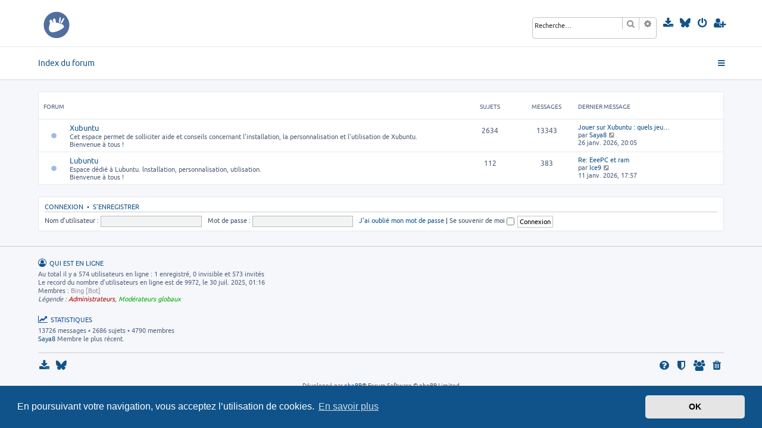

--- FILE ---
content_type: text/html; charset=UTF-8
request_url: https://xubuntu.fr/forum/index.php?sid=50346cae01ea5e2ffd80fde70eee5ff9
body_size: 4969
content:
<script src="https://kit.fontawesome.com/f2e9dddf42.js" crossorigin="anonymous"></script>









<!DOCTYPE html>
<html dir="ltr" lang="fr">
<head>
<meta charset="utf-8" />
<meta http-equiv="X-UA-Compatible" content="IE=edge">
<meta name="viewport" content="width=device-width, initial-scale=1" />
<link rel="shortcut icon" href="https://xubuntu.fr/favicon.ico" />

<title>Forum Xubuntu - Page d’index</title>



<!--
	phpBB style name: ProLight
	Based on style:   prosilver (this is the default phpBB3 style)
	Original author:  Tom Beddard ( http://www.subBlue.com/ )
	Modified by:      Ian Bradley ( http://phpbbstyles.oo.gd/ )
-->

<link href="./assets/css/font-awesome.min.css?assets_version=428" rel="stylesheet">
<link href="./styles/prolight/theme/stylesheet.css?assets_version=428" rel="stylesheet">
<link rel="shortcut icon" href="https://xubuntu.fr/favicon.ico" />



	<link href="./assets/cookieconsent/cookieconsent.min.css?assets_version=428" rel="stylesheet">

<!--[if lte IE 9]>
	<link href="./styles/prolight/theme/tweaks.css?assets_version=428" rel="stylesheet">
<![endif]-->

	<link href="./styles/prolight/theme/round_avatars.css?assets_version=428" rel="stylesheet">





</head>
<body id="phpbb" class="nojs notouch section-index ltr ">


<div class="headerwrap lightheader">
	
	<div id="page-header" class="page-header">
		<div class="headerbar" role="banner">
					<div class="inner">

			<div id="site-description" class="site-description">
			
			
			
			<a id="logo" class="logo" href="./index.php?sid=ab752b4d2d66dba40246e22f35d1a8a9" title="Index du forum"><span class="site_logo"></span></a>
				<h1 style="display:none">Forum Xubuntu</h1>
				<p class="skiplink"><a href="#start_here">Vers le contenu</a></p>
			</div>

			<div class="lightsearch">
												<div id="search-box" class="search-box search-header responsive-hide" role="search">
					<form action="./search.php?sid=ab752b4d2d66dba40246e22f35d1a8a9" method="get" id="search">
					<fieldset>
						<input name="keywords" id="keywords" type="search" maxlength="128" title="Recherche par mots-clés" class="inputbox search tiny" size="20" value="" placeholder="Recherche…" />
						<button class="button button-search" type="submit" title="Rechercher">
							<i class="icon fa-search fa-fw" aria-hidden="true"></i><span class="sr-only">Rechercher</span>
						</button>
						<a href="./search.php?sid=ab752b4d2d66dba40246e22f35d1a8a9" class="button button-search-end" title="Recherche avancée">
							<i class="icon fa-cog fa-fw" aria-hidden="true"></i><span class="sr-only">Recherche avancée</span>
						</a>
						<input type="hidden" name="sid" value="ab752b4d2d66dba40246e22f35d1a8a9" />

					</fieldset>
					</form>
				</div>
												
				<ul id="nav-main" class="nav-main linklist" role="menubar">
				
				
									<li class="responsive-show light-responsive-search" style="display:none">
						<a href="./search.php?sid=ab752b4d2d66dba40246e22f35d1a8a9" title="Voir les options de recherche avancée" role="menuitem">
							<i class="icon fa-search fa-fw light-large" aria-hidden="true"></i><span class="sr-only">Rechercher</span>
						</a>
					</li>
								
								
				
				
				
					
			
			<li data-last-responsive="true">
				<a href="https://xubuntu.fr" target="_blank" title="Téléchargement" role="menuitem">
					<i class="icon fa-download fa-fw light-large" aria-hidden="true"></i>
				</a>
			</li>
				
				
				<li data-last-responsive="true">
				<a href="https://bsky.app/profile/xubuntu.bsky.social" target="_blank" title="Bluesky" role="menuitem">
					<i class="icon fa-brands fa-bluesky light-large" aria-hidden="true"></i>
				</a>
				</li>
				
				
					<li  data-skip-responsive="true">
						<a href="./ucp.php?mode=login&amp;redirect=index.php&amp;sid=ab752b4d2d66dba40246e22f35d1a8a9" title="Connexion" accesskey="x" role="menuitem" title="Connexion">
							<i class="icon fa-power-off fa-fw light-large" aria-hidden="true"></i>
						</a>
					</li>
											<li data-skip-responsive="true">
							<a href="./ucp.php?mode=register&amp;sid=ab752b4d2d66dba40246e22f35d1a8a9" role="menuitem" title="S’enregistrer">
								<i class="icon fa-user-plus fa-fw light-large" aria-hidden="true"></i>
							</a>
						</li>
																		</ul>
				
			</div>

			</div>
					</div>
		
	</div>
</div>
		
<div class="headerwrap lightnav">
	<div class="page-header">
		<div class="headerbar" role="banner">	
				<script src="https://kit.fontawesome.com/f2e9dddf42.js" crossorigin="anonymous"></script>


<div class="navbar navbar-top" role="navigation">
	<div class="inner">

	<ul id="nav-main" class="rightside nav-main linklist light-nav-list" role="menubar">

				
						
				
		<li id="quick-links" class="quick-links dropdown-container responsive-menu" data-skip-responsive="true">
			<a href="#" class="dropdown-trigger" title="Accès rapide">
				<i class="icon fa-bars fa-fw" aria-hidden="true"></i>
			</a>
			<div class="dropdown">
				<div class="pointer"><div class="pointer-inner"></div></div>
				<ul class="dropdown-contents" role="menu">
										

					
			
			<li>
				<a href="https://xubuntu.fr" target="_blank" title="Téléchargement" role="menuitem">
					<i class="icon fa-download fa-fw" aria-hidden="true"></i><span>Télécharger Xubuntu</span>
				</a>
			</li>
			
			<li>
				<a href="https://bsky.app/profile/xubuntu.bsky.social" target="_blank" title="Bluesky" role="menuitem">
					<i class="icon fa-brands fa-bluesky" aria-hidden="true"></i><span>Bluesky</span>
				</a>
			</li>
					
					
			

										
										
											<li class="separator"></li>
												
						
						
						
																			<li>
								<a href="./search.php?search_id=unanswered&amp;sid=ab752b4d2d66dba40246e22f35d1a8a9" role="menuitem">
									<i class="icon fa-file-o fa-fw icon-gray" aria-hidden="true"></i><span>Sujets sans réponse</span>
								</a>
							</li>
							<li>
								<a href="./search.php?search_id=active_topics&amp;sid=ab752b4d2d66dba40246e22f35d1a8a9" role="menuitem">
									<i class="icon fa-file-o fa-fw icon-blue" aria-hidden="true"></i><span>Sujets actifs</span>
								</a>
							</li>
							
							<li>
								<a href="./search.php?sid=ab752b4d2d66dba40246e22f35d1a8a9" role="menuitem">
									<i class="icon fa-search fa-fw" aria-hidden="true"></i><span>Rechercher</span>
								</a>
							</li>
					
											<li></li>
													<li>
								<a href="./memberlist.php?sid=ab752b4d2d66dba40246e22f35d1a8a9" role="menuitem">
									<i class="icon fa-group fa-fw" aria-hidden="true"></i><span>Membres</span>
								</a>
							</li>
																			<li>
								<a href="./memberlist.php?mode=team&amp;sid=ab752b4d2d66dba40246e22f35d1a8a9" role="menuitem">
									<i class="icon fa-shield fa-fw" aria-hidden="true"></i><span>L’équipe du forum</span>
								</a>
							</li>
																

									</ul>
			</div>
		</li>

	</ul>

	<ul id="nav-breadcrumbs" class="nav-breadcrumbs linklist navlinks light-nav-list" role="menubar">
						
			
		<li class="breadcrumbs" itemscope itemtype="https://schema.org/BreadcrumbList">

			
							<span class="crumb" itemtype="https://schema.org/ListItem" itemprop="itemListElement" itemscope><a itemprop="item" href="./index.php?sid=ab752b4d2d66dba40246e22f35d1a8a9" accesskey="h" data-navbar-reference="index"><span itemprop="name">Index du forum</span></a><meta itemprop="position" content="1" /></span>

			
					</li>

	</ul>

	</div>
</div>
		</div>
	</div>
</div>

<div id="wrap" class="wrap">
	<a id="top" class="top-anchor" accesskey="t"></a>

	
	<a id="start_here" class="anchor"></a>
	<div id="page-body" class="page-body" role="main">
		
		


	
				<div class="forabg">
			<div class="inner">
			<ul class="topiclist">
				<li class="header">
										<dl class="row-item">
						<dt><div class="list-inner">Forum</div></dt>
						<dd class="topics">Sujets</dd>
						<dd class="posts">Messages</dd>
						<dd class="lastpost"><span>Dernier message</span></dd>
					</dl>
									</li>
			</ul>
			<ul class="topiclist forums">
		
					<li class="row">
						<dl class="row-item forum_read">
				<dt title="Aucun message non lu">
										<div class="list-inner">
																		<a href="./viewforum.php?f=2&amp;sid=ab752b4d2d66dba40246e22f35d1a8a9" class="forumtitle">Xubuntu</a>
						<br />Cet espace permet de solliciter aide et conseils concernant l'installation, la personnalisation et l'utilisation de Xubuntu.<br>
Bienvenue à tous !												
												<div class="responsive-show" style="display: none;">
															Sujets : <strong>2634</strong>
													</div>
											</div>
				</dt>
									<dd class="topics">2634 <dfn>Sujets</dfn></dd>
					<dd class="posts">13343 <dfn>Messages</dfn></dd>
					<dd class="lastpost">
						<span>
																						<dfn>Dernier message</dfn>
																										<a href="./viewtopic.php?f=2&amp;p=16250&amp;sid=ab752b4d2d66dba40246e22f35d1a8a9#p16250" title="Jouer sur Xubuntu : quels jeux et quelles configs utilisez-vous ?" class="lastsubject">Jouer sur Xubuntu : quels jeu…</a> <br />
																	par <a href="./memberlist.php?mode=viewprofile&amp;u=5709&amp;sid=ab752b4d2d66dba40246e22f35d1a8a9" class="username">Saya8</a>																	<a href="./viewtopic.php?f=2&amp;p=16250&amp;sid=ab752b4d2d66dba40246e22f35d1a8a9#p16250" title="Voir le dernier message">
										<i class="icon fa-external-link-square fa-fw icon-lightgray icon-md" aria-hidden="true"></i><span class="sr-only">Voir le dernier message</span>
									</a>
																<br /><time datetime="2026-01-26T19:05:48+00:00">26 janv. 2026, 20:05</time>
													</span>
					</dd>
							</dl>
					</li>
			
	
	
			
					<li class="row">
						<dl class="row-item forum_read">
				<dt title="Aucun message non lu">
										<div class="list-inner">
																		<a href="./viewforum.php?f=21&amp;sid=ab752b4d2d66dba40246e22f35d1a8a9" class="forumtitle">Lubuntu</a>
						<br />Espace dédié à Lubuntu. lnstallation, personnalisation, utilisation.<br>
Bienvenue à tous !												
												<div class="responsive-show" style="display: none;">
															Sujets : <strong>112</strong>
													</div>
											</div>
				</dt>
									<dd class="topics">112 <dfn>Sujets</dfn></dd>
					<dd class="posts">383 <dfn>Messages</dfn></dd>
					<dd class="lastpost">
						<span>
																						<dfn>Dernier message</dfn>
																										<a href="./viewtopic.php?f=21&amp;p=16243&amp;sid=ab752b4d2d66dba40246e22f35d1a8a9#p16243" title="Re: EeePC et ram" class="lastsubject">Re: EeePC et ram</a> <br />
																	par <a href="./memberlist.php?mode=viewprofile&amp;u=5690&amp;sid=ab752b4d2d66dba40246e22f35d1a8a9" class="username">Ice9</a>																	<a href="./viewtopic.php?f=21&amp;p=16243&amp;sid=ab752b4d2d66dba40246e22f35d1a8a9#p16243" title="Voir le dernier message">
										<i class="icon fa-external-link-square fa-fw icon-lightgray icon-md" aria-hidden="true"></i><span class="sr-only">Voir le dernier message</span>
									</a>
																<br /><time datetime="2026-01-11T16:57:28+00:00">11 janv. 2026, 17:57</time>
													</span>
					</dd>
							</dl>
					</li>
			
				</ul>

			</div>
		</div>
		


	<form method="post" action="./ucp.php?mode=login&amp;sid=ab752b4d2d66dba40246e22f35d1a8a9" class="headerspace panel">
	<h3><a href="./ucp.php?mode=login&amp;redirect=index.php&amp;sid=ab752b4d2d66dba40246e22f35d1a8a9">Connexion</a>&nbsp; &bull; &nbsp;<a href="./ucp.php?mode=register&amp;sid=ab752b4d2d66dba40246e22f35d1a8a9">S’enregistrer</a></h3>
		<fieldset class="quick-login">
			<label for="username"><span>Nom d’utilisateur :</span> <input type="text" tabindex="1" name="username" id="username" size="10" class="inputbox" title="Nom d’utilisateur" /></label>
			<label for="password"><span>Mot de passe :</span> <input type="password" tabindex="2" name="password" id="password" size="10" class="inputbox" title="Mot de passe" autocomplete="off" /></label>
							<a href="/forum/app.php/user/forgot_password?sid=ab752b4d2d66dba40246e22f35d1a8a9">J’ai oublié mon mot de passe</a>
										<span class="responsive-hide">|</span> <label for="autologin">Se souvenir de moi <input type="checkbox" tabindex="4" name="autologin" id="autologin" /></label>
						<input type="submit" tabindex="5" name="login" value="Connexion" class="button2" />
			<input type="hidden" name="redirect" value="./index.php?sid=ab752b4d2d66dba40246e22f35d1a8a9" />
<input type="hidden" name="creation_time" value="1769599896" />
<input type="hidden" name="form_token" value="c88bea85bf40ab2b34a18a98b0a7d922ed1fa7bc" />

			
		</fieldset>
	</form>

			</div>


</div>

<div class="footerwrap">
	<div id="page-footer" class="page-footer" role="contentinfo">
	
				
			<div class="stat-block online-list">
			<h3><i class="icon fa-user-circle-o"></i> <a href="./viewonline.php?sid=ab752b4d2d66dba40246e22f35d1a8a9">Qui est en ligne</a></h3>			<p>
								Au total il y a <strong>574</strong> utilisateurs en ligne : 1 enregistré, 0 invisible et 573 invités<br />Le record du nombre d’utilisateurs en ligne est de <strong>9972</strong>, le 30 juil. 2025, 01:16
									<br>
					Membres : <span style="color: #9E8DA7;" class="username-coloured">Bing [Bot]</span>
					<br /><em>Légende : <a style="color:#AA0000" href="./memberlist.php?mode=group&amp;g=5&amp;sid=ab752b4d2d66dba40246e22f35d1a8a9">Administrateurs</a>, <a style="color:#00AA00" href="./memberlist.php?mode=group&amp;g=4&amp;sid=ab752b4d2d66dba40246e22f35d1a8a9">Modérateurs globaux</a></em>											</p>
		</div>
	
	
	
			<div class="stat-block statistics">
			<h3><i class="icon fa-line-chart"></i> Statistiques</h3>
			<p>
								<strong>13726</strong> messages &bull; <strong>2686</strong> sujets &bull; <strong>4790</strong> membres<br>
				 <strong><a href="./memberlist.php?mode=viewprofile&amp;u=5709&amp;sid=ab752b4d2d66dba40246e22f35d1a8a9" class="username">Saya8</a></strong> Membre le plus récent.
							</p>
		</div>
	
		
	<hr>	

	
		<script src="https://kit.fontawesome.com/f2e9dddf42.js" crossorigin="anonymous"></script>


<div class="navbar navbar-bottom" role="navigation">
	<div class="inner">

	<ul id="nav-footer" class="nav-footer linklist" role="menubar">

						
					<li class="rightside">
				<a href="./ucp.php?mode=delete_cookies&amp;sid=ab752b4d2d66dba40246e22f35d1a8a9" data-ajax="true" data-refresh="true" role="menuitem" title="Supprimer les cookies">
					<i class="icon fa-trash fa-fw" aria-hidden="true"></i>
				</a>
			</li>
							<li class="rightside">
					<a href="./memberlist.php?sid=ab752b4d2d66dba40246e22f35d1a8a9" title="Voir la liste complète des membres" role="menuitem">
						<i class="icon fa-group fa-fw" aria-hidden="true"></i>
					</a>
				</li>
												<li class="rightside">
				<a href="./memberlist.php?mode=team&amp;sid=ab752b4d2d66dba40246e22f35d1a8a9" role="menuitem" title="L’équipe du forum">
					<i class="icon fa-shield fa-fw" aria-hidden="true"></i>
				</a>
			</li>
								<li class="rightside" data-skip-responsive="true">
			<a href="/forum/app.php/help/faq?sid=ab752b4d2d66dba40246e22f35d1a8a9" rel="help" title="Foire aux questions (Questions posées fréquemment)" role="menuitem" title="FAQ">
				<i class="icon fa-question-circle fa-fw" aria-hidden="true"></i>
			</a>
		</li>
		
				
		
			<li data-last-responsive="true">
				<a href="https://xubuntu.fr" target="_blank" title="Téléchargement" role="menuitem">
					<i class="icon fa-download fa-fw" aria-hidden="true"></i>
				</a>
			</li>
		
			
			<li data-last-responsive="true">
				<a href="https://bsky.app/profile/xubuntu.bsky.social" target="_blank" title="Bluesky" role="menuitem">
					<i class="fa-brands fa-bluesky"></i>
				</a>
			</li>
		
		
			
				
	</ul>

	</div>
</div>

		<div class="copyright">
						<p class="footer-row">
				<span class="footer-copyright">Développé par <a href="https://www.phpbb.com/">phpBB</a>&reg; Forum Software &copy; phpBB Limited</span>
			</p>
			<p class="footer-row">
				<span class="footer-copyright">ProLight Style by <a href="http://phpbbstyles.oo.gd/">Ian Bradley</a></span>
			 | 
				<span class="footer-copyright">Traduit par <a href="http://www.phpbb-fr.com">phpBB-fr.com</a></span>
			</p>
			
						<p class="footer-row" role="menu">
			<a class="footer-link" href="./ucp.php?mode=privacy&amp;sid=ab752b4d2d66dba40246e22f35d1a8a9" title="Confidentialité" role="menuitem">
				<span class="footer-link-text">Confidentialité</span>
			</a>
			|
			<a class="footer-link" href="./ucp.php?mode=terms&amp;sid=ab752b4d2d66dba40246e22f35d1a8a9" title="Conditions" role="menuitem">
				<span class="footer-link-text">Conditions</span>
			</a>
			</p>
						
		</div>

		<div id="darkenwrapper" class="darkenwrapper" data-ajax-error-title="Erreur AJAX" data-ajax-error-text="Quelque chose s’est mal passé lors du traitement de votre demande." data-ajax-error-text-abort="Requête annulée par l’utilisateur." data-ajax-error-text-timeout="Votre demande a expiré. Essayez à nouveau." data-ajax-error-text-parsererror="Quelque chose s’est mal passé lors du traitement de votre demande et le serveur a renvoyé une réponse invalide.">
			<div id="darken" class="darken">&nbsp;</div>
		</div>

		<div id="phpbb_alert" class="phpbb_alert" data-l-err="Erreur" data-l-timeout-processing-req="Délai d’attente de la demande dépassé.">
			<a href="#" class="alert_close">
				<i class="icon fa-times-circle fa-fw" aria-hidden="true"></i>
			</a>
			<h3 class="alert_title">&nbsp;</h3><p class="alert_text"></p>
		</div>
		<div id="phpbb_confirm" class="phpbb_alert">
			<a href="#" class="alert_close">
				<i class="icon fa-times-circle fa-fw" aria-hidden="true"></i>
			</a>
			<div class="alert_text"></div>
		</div>
	</div>
</div>

<div>
	<a id="bottom" class="anchor" accesskey="z"></a>
	</div>

<script src="./assets/javascript/jquery-3.5.1.min.js?assets_version=428"></script>
<script src="./assets/javascript/core.js?assets_version=428"></script>

	<script src="./assets/cookieconsent/cookieconsent.min.js?assets_version=428"></script>
	<script>
		if (typeof window.cookieconsent === "object") {
	
		window.addEventListener("load", function(){
			window.cookieconsent.initialise({
				"palette": {
					"popup": {
						"background": "#0F538A"
					},
					"button": {
						"background": "#E5E5E5"
					}
				},
				"theme": "classic",
				"content": {
					"message": "En\u0020poursuivant\u0020votre\u0020navigation,\u0020vous\u0020acceptez\u0020l\u2019utilisation\u0020de\u0020cookies.",
					"dismiss": "OK",
					"link": "En\u0020savoir\u0020plus",
					"href": "./ucp.php?mode=privacy&amp;sid=ab752b4d2d66dba40246e22f35d1a8a9"
					}
				});
			});
				}

	</script>

<script>
(function($) {  // Avoid conflicts with other libraries

'use strict';

	phpbb.addAjaxCallback('reporttosfs', function(data) {
		if (data.postid !== "undefined") {
			$('#sfs' + data.postid).hide();
			phpbb.closeDarkenWrapper(5000);
		}
	});

})(jQuery);
</script>
<script src="./styles/prosilver/template/forum_fn.js?assets_version=428"></script>
<script src="./styles/prosilver/template/ajax.js?assets_version=428"></script>


	<script>
		var height = $(".lightheader").outerHeight();
		
		$(".lightnav").css(
			'margin-top', height
		);
		
		$(".lightheader").css({
			'position':'fixed',
			'top':'0',
			'width':'100%'
		});
	</script>


</body>
</html>
